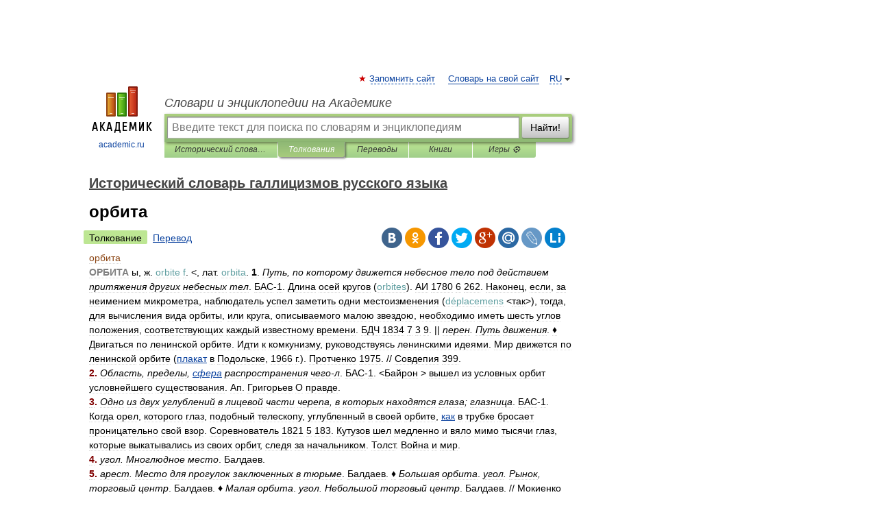

--- FILE ---
content_type: application/javascript; charset=utf-8
request_url: https://fundingchoicesmessages.google.com/f/AGSKWxVflJnPgPVrSU8kYnv7PucdchQ_R2IuV4d-dC6sjgSAkVvUbXkNyNdwvva-zm6KtG8BEaQ8iK6Gu0i5THXQXpUR4ouKN4hscbQRm3pvAmbhkyG-174PHcgeoleGa8fuvpGqJdGQXaI2fCCjOgRtxUoxdm935LglQnWacPDHMaRqnsCzwhYSepArYPum/_/adspot_/adtonomy./view_banner./adrefresh./delivery/fl.
body_size: -1290
content:
window['71594972-ef48-48c8-965b-7d9037036751'] = true;